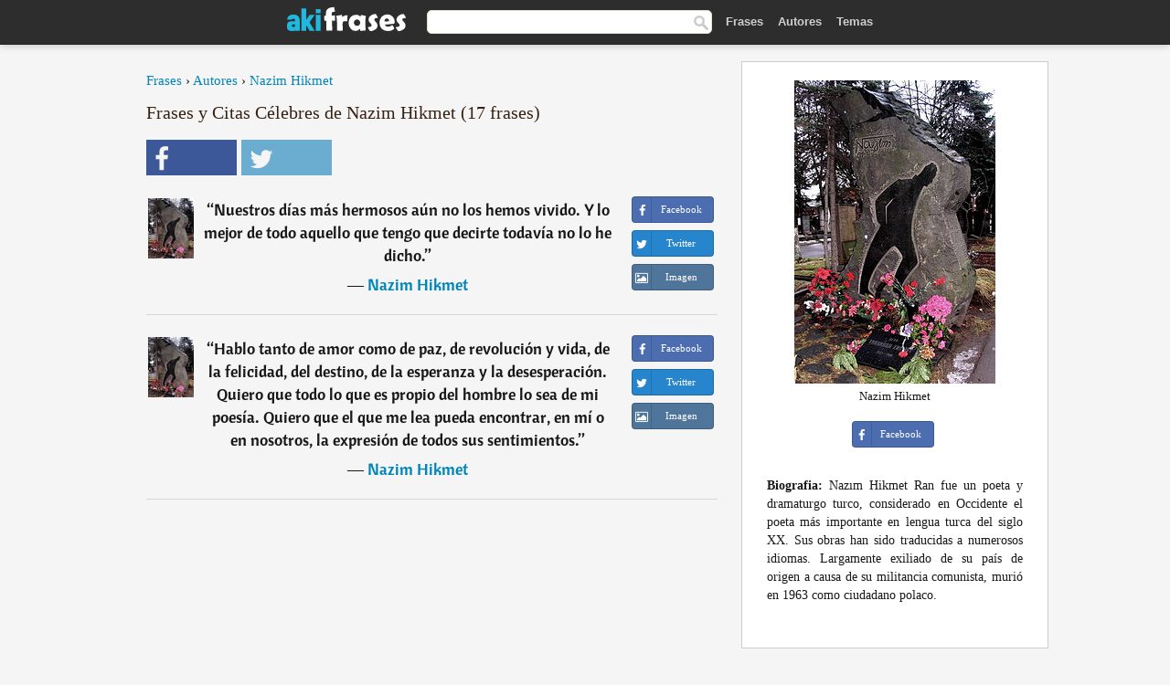

--- FILE ---
content_type: text/html; charset=UTF-8
request_url: https://akifrases.com/autor/nazim-hikmet
body_size: 7706
content:
<!DOCTYPE html>
<html lang="es" xml:lang="es"><head prefix="og: http://ogp.me/ns# fb: http://ogp.me/ns/fb# akifrases: http://ogp.me/ns/fb/akifrases#">
<meta http-equiv="content-type" content="text/html; charset=UTF-8"> 

  <title>Nazim Hikmet - Frases Célebres y Citas - Aki Frases</title>
  
  <meta name="description" content="Nazim Hikmet - Citas célebres y imágenes con frases de Nazim Hikmet para Facebook y Twitter." />

<link href="/css/basev2.1.0.css" media="screen" rel="stylesheet" type="text/css" />
<meta name="viewport" content="width=device-width, initial-scale=1, maximum-scale=1">
  <meta property="og:title" content="Frases y Citas Célebres de Nazim Hikmet" />
  <meta property="og:type" content="akifrases:autor" />
  <meta property="og:site_name" content="Aki Frases" />
  <meta property="og:description" content="Frases de Nazim Hikmet" />
  <meta property="og:image" content="https://akifrases.com/imagenes/nazim-hikmet.jpg" />
  <meta property="og:url" content="https://akifrases.com/autor/nazim-hikmet" />  
  <meta property="fb:app_id" content="126239784251735"/>  <meta property="fb:admins" content="100002369446852" />
  <meta itemprop="image" content="https://akifrases.com/imagenes/nazim-hikmet.jpg" />
  <link rel="image_src" href="https://akifrases.com/imagenes/nazim-hikmet.jpg" />  
  <link rel="apple-touch-icon" sizes="57x57" href="/apple-touch-icon-57x57.png?v=2016">
  <link rel="apple-touch-icon" sizes="60x60" href="/apple-touch-icon-60x60.png?v=2016">
  <link rel="apple-touch-icon" sizes="72x72" href="/apple-touch-icon-72x72.png?v=2016">
  <link rel="apple-touch-icon" sizes="76x76" href="/apple-touch-icon-76x76.png?v=2016">
  <link rel="apple-touch-icon" sizes="114x114" href="/apple-touch-icon-114x114.png?v=2016">
  <link rel="apple-touch-icon" sizes="120x120" href="/apple-touch-icon-120x120.png?v=2016">
  <link rel="apple-touch-icon" sizes="144x144" href="/apple-touch-icon-144x144.png?v=2016">
  <link rel="apple-touch-icon" sizes="152x152" href="/apple-touch-icon-152x152.png?v=2016">
  <link rel="apple-touch-icon" sizes="180x180" href="/apple-touch-icon-180x180.png?v=2016">
  <link rel="icon" type="image/png" href="/favicon-32x32.png?v=2016" sizes="32x32">
  <link rel="icon" type="image/png" href="/android-chrome-192x192.png?v=2016" sizes="192x192">
  <link rel="icon" type="image/png" href="/favicon-96x96.png?v=2016" sizes="96x96">
  <link rel="icon" type="image/png" href="/favicon-16x16.png?v=2016" sizes="16x16">
  <link rel="manifest" href="/manifest.json?v=2016">
  <link rel="mask-icon" href="/safari-pinned-tab.svg?v=2016" color="#5bbad5">
  <link rel="shortcut icon" href="/favicon.ico?v=2016">
  <meta name="apple-mobile-web-app-title" content="aki frases">
  <meta name="application-name" content="aki frases">
  <meta name="msapplication-TileColor" content="#2b5797">
  <meta name="msapplication-TileImage" content="/mstile-144x144.png?v=2016">
  <meta name="theme-color" content="#ffffff">
   
   
   
<script async src="https://www.googletagmanager.com/gtag/js?id=G-C9PKY8KXCL"></script>
<script>
  window.dataLayer = window.dataLayer || [];
  function gtag(){dataLayer.push(arguments);}
  gtag('js', new Date());

  gtag('config', 'G-C9PKY8KXCL');
</script>

<link rel="canonical" href="https://akifrases.com/autor/nazim-hikmet" />
<link rel="next" href="https://akifrases.com/autor/nazim-hikmet/2">
<script async src="//pagead2.googlesyndication.com/pagead/js/adsbygoogle.js"></script>
<script>
  (adsbygoogle = window.adsbygoogle || []).push({
    google_ad_client: "ca-pub-6631402814758980",
    enable_page_level_ads: true
  });
</script>


</head>

<body>
<div class="content">

    <div id="tbar_w">
	<div class="uitext" id="siteheader">

<div class="shwrapper">	


<div id="logo">
<a href="/">

<img alt="Frases, Citas y Refranes" src="/img/aki_v3.svg" width="130" height="36">

</a>
</div>
<div id="sitesearch">
<form accept-charset="UTF-8" action="/frases/" method="get" name="headerSearchForm">
<div class="auto_complete_field_wrapper">
<input class="greyText" id="sitesearch_field" name="q" type="text" autocomplete="off">        
<input type="hidden" name="t" value="1">

</div>
<a class="submitLink" href="#" onclick="document.headerSearchForm.submit(); return false;" rel="nofollow"><img alt="Buscar" src="/img/mg.png" title="Frases, Citas y Autores" width="16"></a>
</form>
</div>

<ul class="nav" id="sitenav">
<li>
<a href="/" class="navlink" id="quotes2li">Frases</a>
</li>
<li>
<a href="/autores/" class="navlink" id="authors2li">Autores</a>
</li>
<li>
<a href="/temas/" class="navlink" id="topics2li">Temas</a>
</li>

</ul>

<div class="loginbar">
<div class="ubtn-group" id="lbsearch"><a href="/frases/" class="ubtn ubtn-inverse"> <i class="icon-search icon-white nbarbtn"></i></a></div><div class="ubtn-group" id="lbmore"><a href="#showmore" class="ubtn ubtn-inverse"> <i class="icon-menu icon-white nbarbtn"></i></a></div>
</div>


</div>
</div>

</div>



  <div class="mainContentContainer ">
    <div class="mainContent">
      

      <div class="mainContentFloat">


<div class="leftContainer">
	<br />
	
	<div style="margin-bottom:10px;font-size:15px"><a href="https://akifrases.com/">Frases</a> › <a href="/autores/">Autores</a> › <a href="/autor/nazim-hikmet">Nazim Hikmet</a></div><h1>Frases y Citas Célebres de Nazim Hikmet (17 frases)</h1><div class="search_social"><div class="fb_share"><a class="socialBtn square" href="javascript:void(0);" rel="nofollow" onclick="sbWindow('https://www.facebook.com/sharer/sharer.php?u=https://akifrases.com/autor/nazim-hikmet',640,360);"><i class="fa-facebook fa sb2"></i><span></span></a></div><div class="tweet_share"><a class="socialBtn square" href="javascript:void(0);" rel="nofollow" onclick="sbWindow('https://twitter.com/intent/tweet?original_referer=https://akifrases.com/autor/nazim-hikmet&amp;text=Frases+de+Nazim+Hikmet+%23frases&amp;url=https://akifrases.com/autor/nazim-hikmet',570,270);"><i class="fa-twitter fa sb2"></i><span></span></a></div></div><br/><div class="quotes"><div class="quote"><div class="quoteDetails"><table><tbody><tr><td class="qd_td"><a href="/autor/nazim-hikmet"><img alt="Nazim Hikmet"  src="/imagenes/nazim-hikmet-s1.jpg" srcset="/imagenes/nazim-hikmet-s1@2x.jpg 2x" width="50" height="66" /></a></td><td class="swidth"><div class="quoteText2">“<a href="/frase/195393" class="qlink">Nuestros días más hermosos aún no los hemos vivido. Y lo mejor de todo aquello que tengo que decirte todavía no lo he dicho.</a>” <br /><div class="qauthor">  ― <a href="/autor/nazim-hikmet">Nazim Hikmet</a></div></div></td></tr></tbody></table></div><div class="action"><div class="acdblock"><div class="abtndiv"><a href="javascript:void(0);" rel="nofollow" onclick="sbWindow('https://www.facebook.com/sharer/sharer.php?u=https://akifrases.com/frase/195393',640,360);" class="btn btn-block btn-social btn-xs btn-facebook" > <span class="fa fa-facebook"></span><div class="abtnlabel">Facebook</div></a></div><div class="abtndiv"><a href="javascript:void(0);" rel="nofollow" onclick="sbWindow('https://twitter.com/intent/tweet?original_referer=https://akifrases.com/frase/195393&amp;text=Nuestros+d%C3%ADas+m%C3%A1s+hermosos+a%C3%BAn+no+los+hemos+vivido.+Y+lo+mejor+de+todo+aquello+que+tengo+que+decirte+todav%C3%ADa+no+l...&amp;url=https://akifrases.com/frase/195393',570,270);" class="btn btn-block btn-social btn-xs btn-twitter"> <span class="fa fa-twitter"></span><div class="abtnlabel">Twitter</div></a></div><div id="wappbtn" class="abtndiv"><a class="btn btn-block btn-social btn-xs btn-wapp" href="whatsapp://send?text=Nuestros días más hermosos aún no los hemos vivido. Y lo mejor de todo aquello que tengo que decirte todavía no lo he dicho. - Nazim Hikmet - https://akifrases.com/frase/195393"> <span class="fa fa-wapp"></span><div class="abtnlabel">WhatsApp</div></a></div><div class="abtndiv"><a href="/frase/195393" class="btn btn-block btn-social btn-xs btn-img"> <span class="fa fa-img"></span><div class="abtnlabel">Imagen</div></a></div></div></div></div><div class="quote"><div class="quoteDetails"><table><tbody><tr><td class="qd_td"><a href="/autor/nazim-hikmet"><img alt="Nazim Hikmet"  src="/imagenes/nazim-hikmet-s1.jpg" srcset="/imagenes/nazim-hikmet-s1@2x.jpg 2x" width="50" height="66" /></a></td><td class="swidth"><div class="quoteText2">“<a href="/frase/195404" class="qlink">Hablo tanto de amor como de paz, de revolución y vida, de la felicidad, del destino, de la esperanza y la desesperación. Quiero que todo lo que es propio del hombre lo sea de mi poesía. Quiero que el que me lea pueda encontrar, en mí o en nosotros, la expresión de todos sus sentimientos.</a>” <br /><div class="qauthor">  ― <a href="/autor/nazim-hikmet">Nazim Hikmet</a></div></div></td></tr></tbody></table></div><div class="action"><div class="acdblock"><div class="abtndiv"><a href="javascript:void(0);" rel="nofollow" onclick="sbWindow('https://www.facebook.com/sharer/sharer.php?u=https://akifrases.com/frase/195404',640,360);" class="btn btn-block btn-social btn-xs btn-facebook" > <span class="fa fa-facebook"></span><div class="abtnlabel">Facebook</div></a></div><div class="abtndiv"><a href="javascript:void(0);" rel="nofollow" onclick="sbWindow('https://twitter.com/intent/tweet?original_referer=https://akifrases.com/frase/195404&amp;text=Hablo+tanto+de+amor+como+de+paz%2C+de+revoluci%C3%B3n+y+vida%2C+de+la+felicidad%2C+del+destino%2C+de+la+esperanza+y+la+desespe...&amp;url=https://akifrases.com/frase/195404',570,270);" class="btn btn-block btn-social btn-xs btn-twitter"> <span class="fa fa-twitter"></span><div class="abtnlabel">Twitter</div></a></div><div id="wappbtn" class="abtndiv"><a class="btn btn-block btn-social btn-xs btn-wapp" href="whatsapp://send?text=Hablo tanto de amor como de paz, de revolución y vida, de la felicidad, del destino, de la esperanza y la desesperación. Quiero que todo lo que es propio del hombre lo sea de mi poesía. Quiero que el que me lea pueda encontrar, en mí o en nosotros, la expresión de todos sus sentimientos. - Nazim Hikmet - https://akifrases.com/frase/195404"> <span class="fa fa-wapp"></span><div class="abtnlabel">WhatsApp</div></a></div><div class="abtndiv"><a href="/frase/195404" class="btn btn-block btn-social btn-xs btn-img"> <span class="fa fa-img"></span><div class="abtnlabel">Imagen</div></a></div></div></div></div><div class="tcenter qborder"><script async src="//pagead2.googlesyndication.com/pagead/js/adsbygoogle.js"></script>
<!-- akifrases_top1 -->
<ins class="adsbygoogle"
     style="display:inline-block;width:336px;height:280px"
     data-ad-client="ca-pub-6631402814758980"
     data-ad-slot="2148398813"></ins>
<script>
(adsbygoogle = window.adsbygoogle || []).push({});
</script></div><div class="quote"><div class="quoteDetails"><table><tbody><tr><td class="qd_td"><a href="/autor/nazim-hikmet"><img alt="Nazim Hikmet"  src="/imagenes/nazim-hikmet-s1.jpg" srcset="/imagenes/nazim-hikmet-s1@2x.jpg 2x" width="50" height="66" /></a></td><td class="swidth"><div class="quoteText2">“<a href="/frase/195400" class="qlink">El vivir no admite bromas. Has de vivir con toda seriedad, como una ardilla, por ejemplo; es decir, sin esperar nada fuera y más allá del vivir; es decir, toda tu tarea se resume en una palabra: Vivir.</a>” <br /><div class="qauthor">  ― <a href="/autor/nazim-hikmet">Nazim Hikmet</a></div></div></td></tr></tbody></table></div><div class="action"><div class="acdblock"><div class="abtndiv"><a href="javascript:void(0);" rel="nofollow" onclick="sbWindow('https://www.facebook.com/sharer/sharer.php?u=https://akifrases.com/frase/195400',640,360);" class="btn btn-block btn-social btn-xs btn-facebook" > <span class="fa fa-facebook"></span><div class="abtnlabel">Facebook</div></a></div><div class="abtndiv"><a href="javascript:void(0);" rel="nofollow" onclick="sbWindow('https://twitter.com/intent/tweet?original_referer=https://akifrases.com/frase/195400&amp;text=El+vivir+no+admite+bromas.+Has+de+vivir+con+toda+seriedad%2C+como+una+ardilla%2C+por+ejemplo%3B+es+decir%2C+sin+esperar+n...&amp;url=https://akifrases.com/frase/195400',570,270);" class="btn btn-block btn-social btn-xs btn-twitter"> <span class="fa fa-twitter"></span><div class="abtnlabel">Twitter</div></a></div><div id="wappbtn" class="abtndiv"><a class="btn btn-block btn-social btn-xs btn-wapp" href="whatsapp://send?text=El vivir no admite bromas. Has de vivir con toda seriedad, como una ardilla, por ejemplo; es decir, sin esperar nada fuera y más allá del vivir; es decir, toda tu tarea se resume en una palabra: Vivir. - Nazim Hikmet - https://akifrases.com/frase/195400"> <span class="fa fa-wapp"></span><div class="abtnlabel">WhatsApp</div></a></div><div class="abtndiv"><a href="/frase/195400" class="btn btn-block btn-social btn-xs btn-img"> <span class="fa fa-img"></span><div class="abtnlabel">Imagen</div></a></div></div></div></div><div class="quote"><div class="quoteDetails"><table><tbody><tr><td class="qd_td"><a href="/autor/nazim-hikmet"><img alt="Nazim Hikmet"  src="/imagenes/nazim-hikmet-s1.jpg" srcset="/imagenes/nazim-hikmet-s1@2x.jpg 2x" width="50" height="66" /></a></td><td class="swidth"><div class="quoteText2">“<a href="/frase/195398" class="qlink">Quién sabe, tal vez no nos amaríamos tanto si nuestras almas no se contemplaran desde tan lejos. Quién sabe, si el destino no nos hubiera separado tal vez no estaríamos tan cerca uno de otro.</a>” <br /><div class="qauthor">  ― <a href="/autor/nazim-hikmet">Nazim Hikmet</a></div></div></td></tr></tbody></table></div><div class="action"><div class="acdblock"><div class="abtndiv"><a href="javascript:void(0);" rel="nofollow" onclick="sbWindow('https://www.facebook.com/sharer/sharer.php?u=https://akifrases.com/frase/195398',640,360);" class="btn btn-block btn-social btn-xs btn-facebook" > <span class="fa fa-facebook"></span><div class="abtnlabel">Facebook</div></a></div><div class="abtndiv"><a href="javascript:void(0);" rel="nofollow" onclick="sbWindow('https://twitter.com/intent/tweet?original_referer=https://akifrases.com/frase/195398&amp;text=Qui%C3%A9n+sabe%2C+tal+vez+no+nos+amar%C3%ADamos+tanto+si+nuestras+almas+no+se+contemplaran+desde+tan+lejos.+Qui%C3%A9n+sabe%2C+si+e...&amp;url=https://akifrases.com/frase/195398',570,270);" class="btn btn-block btn-social btn-xs btn-twitter"> <span class="fa fa-twitter"></span><div class="abtnlabel">Twitter</div></a></div><div id="wappbtn" class="abtndiv"><a class="btn btn-block btn-social btn-xs btn-wapp" href="whatsapp://send?text=Quién sabe, tal vez no nos amaríamos tanto si nuestras almas no se contemplaran desde tan lejos. Quién sabe, si el destino no nos hubiera separado tal vez no estaríamos tan cerca uno de otro. - Nazim Hikmet - https://akifrases.com/frase/195398"> <span class="fa fa-wapp"></span><div class="abtnlabel">WhatsApp</div></a></div><div class="abtndiv"><a href="/frase/195398" class="btn btn-block btn-social btn-xs btn-img"> <span class="fa fa-img"></span><div class="abtnlabel">Imagen</div></a></div></div></div></div><div class="quote"><div class="quoteDetails"><table><tbody><tr><td class="qd_td"><a href="/autor/nazim-hikmet"><img alt="Nazim Hikmet"  src="/imagenes/nazim-hikmet-s1.jpg" srcset="/imagenes/nazim-hikmet-s1@2x.jpg 2x" width="50" height="66" /></a></td><td class="swidth"><div class="quoteText2">“<a href="/frase/195390" class="qlink">La poesía es tan útil como el pan, la sal y el agua.</a>” <br /><div class="qauthor">  ― <a href="/autor/nazim-hikmet">Nazim Hikmet</a></div></div></td></tr></tbody></table></div><div class="action"><div class="acdblock"><div class="abtndiv"><a href="javascript:void(0);" rel="nofollow" onclick="sbWindow('https://www.facebook.com/sharer/sharer.php?u=https://akifrases.com/frase/195390',640,360);" class="btn btn-block btn-social btn-xs btn-facebook" > <span class="fa fa-facebook"></span><div class="abtnlabel">Facebook</div></a></div><div class="abtndiv"><a href="javascript:void(0);" rel="nofollow" onclick="sbWindow('https://twitter.com/intent/tweet?original_referer=https://akifrases.com/frase/195390&amp;text=La+poes%C3%ADa+es+tan+%C3%BAtil+como+el+pan%2C+la+sal+y+el+agua.&amp;url=https://akifrases.com/frase/195390',570,270);" class="btn btn-block btn-social btn-xs btn-twitter"> <span class="fa fa-twitter"></span><div class="abtnlabel">Twitter</div></a></div><div id="wappbtn" class="abtndiv"><a class="btn btn-block btn-social btn-xs btn-wapp" href="whatsapp://send?text=La poesía es tan útil como el pan, la sal y el agua. - Nazim Hikmet - https://akifrases.com/frase/195390"> <span class="fa fa-wapp"></span><div class="abtnlabel">WhatsApp</div></a></div><div class="abtndiv"><a href="/frase/195390" class="btn btn-block btn-social btn-xs btn-img"> <span class="fa fa-img"></span><div class="abtnlabel">Imagen</div></a></div></div></div></div><div class="quote"><div class="quoteDetails"><table><tbody><tr><td class="qd_td"><a href="/autor/nazim-hikmet"><img alt="Nazim Hikmet"  src="/imagenes/nazim-hikmet-s1.jpg" srcset="/imagenes/nazim-hikmet-s1@2x.jpg 2x" width="50" height="66" /></a></td><td class="swidth"><div class="quoteText2">“<a href="/frase/195391" class="qlink">La separación se aproxima un poco más cada día, adiós para siempre amado mundo, y buenos días universo...</a>” <br /><div class="qauthor">  ― <a href="/autor/nazim-hikmet">Nazim Hikmet</a></div></div></td></tr></tbody></table></div><div class="action"><div class="acdblock"><div class="abtndiv"><a href="javascript:void(0);" rel="nofollow" onclick="sbWindow('https://www.facebook.com/sharer/sharer.php?u=https://akifrases.com/frase/195391',640,360);" class="btn btn-block btn-social btn-xs btn-facebook" > <span class="fa fa-facebook"></span><div class="abtnlabel">Facebook</div></a></div><div class="abtndiv"><a href="javascript:void(0);" rel="nofollow" onclick="sbWindow('https://twitter.com/intent/tweet?original_referer=https://akifrases.com/frase/195391&amp;text=La+separaci%C3%B3n+se+aproxima+un+poco+m%C3%A1s+cada+d%C3%ADa%2C+adi%C3%B3s+para+siempre+amado+mundo%2C+y+buenos+d%C3%ADas+universo...&amp;url=https://akifrases.com/frase/195391',570,270);" class="btn btn-block btn-social btn-xs btn-twitter"> <span class="fa fa-twitter"></span><div class="abtnlabel">Twitter</div></a></div><div id="wappbtn" class="abtndiv"><a class="btn btn-block btn-social btn-xs btn-wapp" href="whatsapp://send?text=La separación se aproxima un poco más cada día, adiós para siempre amado mundo, y buenos días universo... - Nazim Hikmet - https://akifrases.com/frase/195391"> <span class="fa fa-wapp"></span><div class="abtnlabel">WhatsApp</div></a></div><div class="abtndiv"><a href="/frase/195391" class="btn btn-block btn-social btn-xs btn-img"> <span class="fa fa-img"></span><div class="abtnlabel">Imagen</div></a></div></div></div></div><div class="quote"><div class="quoteDetails"><table><tbody><tr><td class="qd_td"><a href="/autor/nazim-hikmet"><img alt="Nazim Hikmet"  src="/imagenes/nazim-hikmet-s1.jpg" srcset="/imagenes/nazim-hikmet-s1@2x.jpg 2x" width="50" height="66" /></a></td><td class="swidth"><div class="quoteText2">“<a href="/frase/195395" class="qlink">Gracias a ti todos los frutos se ofrecen a mi mano como si yo fuera el sol. Gracias a ti sólo pruebo la miel de la esperanza. Gracias a ti late mi corazón.</a>” <br /><div class="qauthor">  ― <a href="/autor/nazim-hikmet">Nazim Hikmet</a></div></div></td></tr></tbody></table></div><div class="action"><div class="acdblock"><div class="abtndiv"><a href="javascript:void(0);" rel="nofollow" onclick="sbWindow('https://www.facebook.com/sharer/sharer.php?u=https://akifrases.com/frase/195395',640,360);" class="btn btn-block btn-social btn-xs btn-facebook" > <span class="fa fa-facebook"></span><div class="abtnlabel">Facebook</div></a></div><div class="abtndiv"><a href="javascript:void(0);" rel="nofollow" onclick="sbWindow('https://twitter.com/intent/tweet?original_referer=https://akifrases.com/frase/195395&amp;text=Gracias+a+ti+todos+los+frutos+se+ofrecen+a+mi+mano+como+si+yo+fuera+el+sol.+Gracias+a+ti+s%C3%B3lo+pruebo+la+miel+de+l...&amp;url=https://akifrases.com/frase/195395',570,270);" class="btn btn-block btn-social btn-xs btn-twitter"> <span class="fa fa-twitter"></span><div class="abtnlabel">Twitter</div></a></div><div id="wappbtn" class="abtndiv"><a class="btn btn-block btn-social btn-xs btn-wapp" href="whatsapp://send?text=Gracias a ti todos los frutos se ofrecen a mi mano como si yo fuera el sol. Gracias a ti sólo pruebo la miel de la esperanza. Gracias a ti late mi corazón. - Nazim Hikmet - https://akifrases.com/frase/195395"> <span class="fa fa-wapp"></span><div class="abtnlabel">WhatsApp</div></a></div><div class="abtndiv"><a href="/frase/195395" class="btn btn-block btn-social btn-xs btn-img"> <span class="fa fa-img"></span><div class="abtnlabel">Imagen</div></a></div></div></div></div><div class="quote"><div class="quoteDetails"><table><tbody><tr><td class="qd_td"><a href="/autor/nazim-hikmet"><img alt="Nazim Hikmet"  src="/imagenes/nazim-hikmet-s1.jpg" srcset="/imagenes/nazim-hikmet-s1@2x.jpg 2x" width="50" height="66" /></a></td><td class="swidth"><div class="quoteText2">“<a href="/frase/195397" class="qlink">Estoy en la colina, mi corazón es como una balsa que se aleja en una separación infinita y va más allá de los recuerdos hasta el pesado mar sin estrellas en la noche cerrada y oscura.</a>” <br /><div class="qauthor">  ― <a href="/autor/nazim-hikmet">Nazim Hikmet</a></div></div></td></tr></tbody></table></div><div class="action"><div class="acdblock"><div class="abtndiv"><a href="javascript:void(0);" rel="nofollow" onclick="sbWindow('https://www.facebook.com/sharer/sharer.php?u=https://akifrases.com/frase/195397',640,360);" class="btn btn-block btn-social btn-xs btn-facebook" > <span class="fa fa-facebook"></span><div class="abtnlabel">Facebook</div></a></div><div class="abtndiv"><a href="javascript:void(0);" rel="nofollow" onclick="sbWindow('https://twitter.com/intent/tweet?original_referer=https://akifrases.com/frase/195397&amp;text=Estoy+en+la+colina%2C+mi+coraz%C3%B3n+es+como+una+balsa+que+se+aleja+en+una+separaci%C3%B3n+infinita+y+va+m%C3%A1s+all%C3%A1+de+los+rec...&amp;url=https://akifrases.com/frase/195397',570,270);" class="btn btn-block btn-social btn-xs btn-twitter"> <span class="fa fa-twitter"></span><div class="abtnlabel">Twitter</div></a></div><div id="wappbtn" class="abtndiv"><a class="btn btn-block btn-social btn-xs btn-wapp" href="whatsapp://send?text=Estoy en la colina, mi corazón es como una balsa que se aleja en una separación infinita y va más allá de los recuerdos hasta el pesado mar sin estrellas en la noche cerrada y oscura. - Nazim Hikmet - https://akifrases.com/frase/195397"> <span class="fa fa-wapp"></span><div class="abtnlabel">WhatsApp</div></a></div><div class="abtndiv"><a href="/frase/195397" class="btn btn-block btn-social btn-xs btn-img"> <span class="fa fa-img"></span><div class="abtnlabel">Imagen</div></a></div></div></div></div><div class="quote"><div class="quoteDetails"><table><tbody><tr><td class="qd_td"><a href="/autor/nazim-hikmet"><img alt="Nazim Hikmet"  src="/imagenes/nazim-hikmet-s1.jpg" srcset="/imagenes/nazim-hikmet-s1@2x.jpg 2x" width="50" height="66" /></a></td><td class="swidth"><div class="quoteText2">“<a href="/frase/195394" class="qlink">Un poeta revolucionario es un hombre que actúa: no debe únicamente reflejar el alma de su pueblo, sino que debe darle una dirección.</a>” <br /><div class="qauthor">  ― <a href="/autor/nazim-hikmet">Nazim Hikmet</a></div></div></td></tr></tbody></table></div><div class="action"><div class="acdblock"><div class="abtndiv"><a href="javascript:void(0);" rel="nofollow" onclick="sbWindow('https://www.facebook.com/sharer/sharer.php?u=https://akifrases.com/frase/195394',640,360);" class="btn btn-block btn-social btn-xs btn-facebook" > <span class="fa fa-facebook"></span><div class="abtnlabel">Facebook</div></a></div><div class="abtndiv"><a href="javascript:void(0);" rel="nofollow" onclick="sbWindow('https://twitter.com/intent/tweet?original_referer=https://akifrases.com/frase/195394&amp;text=Un+poeta+revolucionario+es+un+hombre+que+act%C3%BAa%3A+no+debe+%C3%BAnicamente+reflejar+el+alma+de+su+pueblo%2C+sino+que+debe+d...&amp;url=https://akifrases.com/frase/195394',570,270);" class="btn btn-block btn-social btn-xs btn-twitter"> <span class="fa fa-twitter"></span><div class="abtnlabel">Twitter</div></a></div><div id="wappbtn" class="abtndiv"><a class="btn btn-block btn-social btn-xs btn-wapp" href="whatsapp://send?text=Un poeta revolucionario es un hombre que actúa: no debe únicamente reflejar el alma de su pueblo, sino que debe darle una dirección. - Nazim Hikmet - https://akifrases.com/frase/195394"> <span class="fa fa-wapp"></span><div class="abtnlabel">WhatsApp</div></a></div><div class="abtndiv"><a href="/frase/195394" class="btn btn-block btn-social btn-xs btn-img"> <span class="fa fa-img"></span><div class="abtnlabel">Imagen</div></a></div></div></div></div><div class="quote"><div class="quoteDetails"><table><tbody><tr><td class="qd_td"><a href="/autor/nazim-hikmet"><img alt="Nazim Hikmet"  src="/imagenes/nazim-hikmet-s1.jpg" srcset="/imagenes/nazim-hikmet-s1@2x.jpg 2x" width="50" height="66" /></a></td><td class="swidth"><div class="quoteText2">“<a href="/frase/195392" class="qlink">A veces se hacen concesiones sobre las cosas secundarias. La vida es tal que no hay que hacer concesiones en las cosas esenciales.</a>” <br /><div class="qauthor">  ― <a href="/autor/nazim-hikmet">Nazim Hikmet</a></div></div></td></tr></tbody></table></div><div class="action"><div class="acdblock"><div class="abtndiv"><a href="javascript:void(0);" rel="nofollow" onclick="sbWindow('https://www.facebook.com/sharer/sharer.php?u=https://akifrases.com/frase/195392',640,360);" class="btn btn-block btn-social btn-xs btn-facebook" > <span class="fa fa-facebook"></span><div class="abtnlabel">Facebook</div></a></div><div class="abtndiv"><a href="javascript:void(0);" rel="nofollow" onclick="sbWindow('https://twitter.com/intent/tweet?original_referer=https://akifrases.com/frase/195392&amp;text=A+veces+se+hacen+concesiones+sobre+las+cosas+secundarias.+La+vida+es+tal+que+no+hay+que+hacer+concesiones+en+las+...&amp;url=https://akifrases.com/frase/195392',570,270);" class="btn btn-block btn-social btn-xs btn-twitter"> <span class="fa fa-twitter"></span><div class="abtnlabel">Twitter</div></a></div><div id="wappbtn" class="abtndiv"><a class="btn btn-block btn-social btn-xs btn-wapp" href="whatsapp://send?text=A veces se hacen concesiones sobre las cosas secundarias. La vida es tal que no hay que hacer concesiones en las cosas esenciales. - Nazim Hikmet - https://akifrases.com/frase/195392"> <span class="fa fa-wapp"></span><div class="abtnlabel">WhatsApp</div></a></div><div class="abtndiv"><a href="/frase/195392" class="btn btn-block btn-social btn-xs btn-img"> <span class="fa fa-img"></span><div class="abtnlabel">Imagen</div></a></div></div></div></div><div class="quote"><div class="quoteDetails"><table><tbody><tr><td class="qd_td"><a href="/autor/nazim-hikmet"><img alt="Nazim Hikmet"  src="/imagenes/nazim-hikmet-s1.jpg" srcset="/imagenes/nazim-hikmet-s1@2x.jpg 2x" width="50" height="66" /></a></td><td class="swidth"><div class="quoteText2">“<a href="/frase/195399" class="qlink">Si no consigo expresar bien, hermanos, Lo que quiero decirles, Tendrán que disculparme: Siento algunos mareos, me da vueltas un poco la cabeza. No es el alcohol. Apenas, es un poquito de hambre.</a>” <br /><div class="qauthor">  ― <a href="/autor/nazim-hikmet">Nazim Hikmet</a></div></div></td></tr></tbody></table></div><div class="action"><div class="acdblock"><div class="abtndiv"><a href="javascript:void(0);" rel="nofollow" onclick="sbWindow('https://www.facebook.com/sharer/sharer.php?u=https://akifrases.com/frase/195399',640,360);" class="btn btn-block btn-social btn-xs btn-facebook" > <span class="fa fa-facebook"></span><div class="abtnlabel">Facebook</div></a></div><div class="abtndiv"><a href="javascript:void(0);" rel="nofollow" onclick="sbWindow('https://twitter.com/intent/tweet?original_referer=https://akifrases.com/frase/195399&amp;text=Si+no+consigo+expresar+bien%2C+hermanos%2C+Lo+que+quiero+decirles%2C+Tendr%C3%A1n+que+disculparme%3A+Siento+algunos+mareos%2C+me...&amp;url=https://akifrases.com/frase/195399',570,270);" class="btn btn-block btn-social btn-xs btn-twitter"> <span class="fa fa-twitter"></span><div class="abtnlabel">Twitter</div></a></div><div id="wappbtn" class="abtndiv"><a class="btn btn-block btn-social btn-xs btn-wapp" href="whatsapp://send?text=Si no consigo expresar bien, hermanos, Lo que quiero decirles, Tendrán que disculparme: Siento algunos mareos, me da vueltas un poco la cabeza. No es el alcohol. Apenas, es un poquito de hambre. - Nazim Hikmet - https://akifrases.com/frase/195399"> <span class="fa fa-wapp"></span><div class="abtnlabel">WhatsApp</div></a></div><div class="abtndiv"><a href="/frase/195399" class="btn btn-block btn-social btn-xs btn-img"> <span class="fa fa-img"></span><div class="abtnlabel">Imagen</div></a></div></div></div></div><div class="quote"><div class="quoteDetails"><table><tbody><tr><td class="qd_td"><a href="/autor/nazim-hikmet"><img alt="Nazim Hikmet"  src="/imagenes/nazim-hikmet-s1.jpg" srcset="/imagenes/nazim-hikmet-s1@2x.jpg 2x" width="50" height="66" /></a></td><td class="swidth"><div class="quoteText2">“<a href="/frase/195401" class="qlink">Ya llega mi hora saltaré de repente al vacío sin conocer el estado de putrefacción de mi carne ni cómo los gusanos socavan mis ojos sin tregua ni descanso pienso en la muerte eso quiere decir que mi hora está próxima.</a>” <br /><div class="qauthor">  ― <a href="/autor/nazim-hikmet">Nazim Hikmet</a></div></div></td></tr></tbody></table></div><div class="action"><div class="acdblock"><div class="abtndiv"><a href="javascript:void(0);" rel="nofollow" onclick="sbWindow('https://www.facebook.com/sharer/sharer.php?u=https://akifrases.com/frase/195401',640,360);" class="btn btn-block btn-social btn-xs btn-facebook" > <span class="fa fa-facebook"></span><div class="abtnlabel">Facebook</div></a></div><div class="abtndiv"><a href="javascript:void(0);" rel="nofollow" onclick="sbWindow('https://twitter.com/intent/tweet?original_referer=https://akifrases.com/frase/195401&amp;text=Ya+llega+mi+hora+saltar%C3%A9+de+repente+al+vac%C3%ADo+sin+conocer+el+estado+de+putrefacci%C3%B3n+de+mi+carne+ni+c%C3%B3mo+los+gusano...&amp;url=https://akifrases.com/frase/195401',570,270);" class="btn btn-block btn-social btn-xs btn-twitter"> <span class="fa fa-twitter"></span><div class="abtnlabel">Twitter</div></a></div><div id="wappbtn" class="abtndiv"><a class="btn btn-block btn-social btn-xs btn-wapp" href="whatsapp://send?text=Ya llega mi hora saltaré de repente al vacío sin conocer el estado de putrefacción de mi carne ni cómo los gusanos socavan mis ojos sin tregua ni descanso pienso en la muerte eso quiere decir que mi hora está próxima. - Nazim Hikmet - https://akifrases.com/frase/195401"> <span class="fa fa-wapp"></span><div class="abtnlabel">WhatsApp</div></a></div><div class="abtndiv"><a href="/frase/195401" class="btn btn-block btn-social btn-xs btn-img"> <span class="fa fa-img"></span><div class="abtnlabel">Imagen</div></a></div></div></div></div></div><div class="clear"></div><div class="gad tcenter mt15"><script async src="//pagead2.googlesyndication.com/pagead/js/adsbygoogle.js"></script>
<!-- akifrases_bottom -->
<ins class="adsbygoogle"
     style="display:inline-block;width:336px;height:280px"
     data-ad-client="ca-pub-6631402814758980"
     data-ad-slot="8055331614"></ins>
<script>
(adsbygoogle = window.adsbygoogle || []).push({});
</script></div><div class ="paging" style="text-align: center; width: 100%"><div><span class="page2">1</span><a class="page" rel="next" href="https://akifrases.com/autor/nazim-hikmet/2">2</a></div></div></div>
<div class="rightContainer">
<div id="ainfobox"><div style="display:none" id="abadivr">Sobre o Autor:</div><img src="/imagenes/nazim-hikmet.jpg" alt="Nazim Hikmet" title="Nazim Hikmet" style="max-width:250px;" /><br />Nazim Hikmet<br><br><div class="abtndiv2"><a href="javascript:void(0);" rel="nofollow" onclick="sbWindow('https://www.facebook.com/sharer/sharer.php?u=https://akifrases.com/autor/nazim-hikmet',640,360);" class="btn btn-block btn-social btn-xs btn-facebook" > <span class="fa fa-facebook"></span><div class="abtnlabel">Facebook</div></a></div><div id="ainfodata"><div style="text-align:justify"><br /><b>Biografia:</b> Nazım Hikmet Ran fue un poeta y dramaturgo turco, considerado en Occidente el poeta más importante en lengua turca del siglo XX. Sus obras han sido traducidas a numerosos idiomas. Largamente exiliado de su país de origen a causa de su militancia comunista, murió en 1963 como ciudadano polaco.</div></div><br /><div class="tagsblock"></div><div class="clear"></div></div><div class="clear"></div>
    <div class="clearFloats bigBox qotd" id="quote_of_the_day"><div class="h2Container gradientHeaderContainer" style="float:left"><h2 class="brownBackground">Frase del Día</h2></div><div class="bigBoxBody"><div class="bigBoxContent containerWithHeaderContent">
      <div id="quoteoftheday" >
        <div class="stacked mediumText"><b>“</b><i>La libertad sin oportunidades es un regalo endemoniado y negarse a dar esas oportunidades es criminal</i><b>”</b> <i>[Fuente: El beneficio es lo que cuenta, 1999. - Liberalismo económico]</i></div>

<div class="mediumText">
<div class="textRight">

—
<a href="/autor/noam-chomsky"><strong>Noam Chomsky</strong></a>

</div>
</div>


      </div>
	  

<div class="clear"></div></div></div><div class="bigBoxBottom"></div></div>
<div class="clear"></div>
<br />
<div id="adslot2">
<script async src="//pagead2.googlesyndication.com/pagead/js/adsbygoogle.js"></script>
<!-- akifrases_side2 -->
<ins class="adsbygoogle"
     style="display:inline-block;width:300px;height:600px"
     data-ad-client="ca-pub-6631402814758980"
     data-ad-slot="6526618016"></ins>
<script>
(adsbygoogle = window.adsbygoogle || []).push({});
</script></div>

<div id="exbar">
<a id="showmore">&nbsp;</a>
<div class="ubtn-group"><a href="/autores/" class="ubtn ubtn-inverse">Autores</a></div><div class="ubtn-group"><a href="/temas/" class="ubtn ubtn-inverse">Temas</a></div></div>


  <div class="containerWithHeader clearFloats bigBox"><div class="h2Container gradientHeaderContainer"><h2 class="brownBackground">Autores populares</h2></div><div class="bigBoxBody"><div class="bigBoxContent containerWithHeaderContent">
      
	  <div class="dpopauth"><div class="pop_authors" id="apop1" ><a href="/autor/lord-byron"><img src="/imagenes/lord-byron-s1.jpg" srcset="/imagenes/lord-byron-s1@2x.jpg 2x"  width="50" height="66" alt="Lord Byron" title="Lord Byron" /></a></div><div class="pop_authors" id="apop2" ><a href="/autor/sófocles"><img src="/imagenes/sofocles-s1.jpg" srcset="/imagenes/sofocles-s1@2x.jpg 2x"  width="50" height="66" alt="Sófocles" title="Sófocles" /></a></div><div class="pop_authors" id="apop3" ><a href="/autor/marguerite-yourcenar"><img src="/imagenes/marguerite-yourcenar-s1.jpg" srcset="/imagenes/marguerite-yourcenar-s1@2x.jpg 2x"  width="50" height="66" alt="Marguerite Yourcenar" title="Marguerite Yourcenar" /></a></div><div class="pop_authors" id="apop4" ><a href="/autor/pedro-calderón-de-la-barca"><img src="/imagenes/pedro-calderon-de-la-barca-s1.jpg" srcset="/imagenes/pedro-calderon-de-la-barca-s1@2x.jpg 2x"  width="50" height="66" alt="Pedro Calderón de la Barca" title="Pedro Calderón de la Barca" /></a></div><div class="pop_authors" id="apop5" ><a href="/autor/enzo-ferrari"><img src="/imagenes/enzo-ferrari-s1.jpg" srcset="/imagenes/enzo-ferrari-s1@2x.jpg 2x"  width="50" height="66" alt="Enzo Ferrari" title="Enzo Ferrari" /></a></div><div class="pop_authors" id="apop6" ><a href="/autor/denis-diderot"><img src="/imagenes/denis-diderot-s1.jpg" srcset="/imagenes/denis-diderot-s1@2x.jpg 2x"  width="50" height="66" alt="Denis Diderot" title="Denis Diderot" /></a></div><div class="pop_authors" id="apop7" ><a href="/autor/alexander-pope"><img src="/imagenes/alexander-pope-s1.jpg" srcset="/imagenes/alexander-pope-s1@2x.jpg 2x"  width="50" height="66" alt="Alexander Pope" title="Alexander Pope" /></a></div><div class="pop_authors" id="apop8" ><a href="/autor/fernando-savater"><img src="/imagenes/fernando-savater-s1.jpg" srcset="/imagenes/fernando-savater-s1@2x.jpg 2x"  width="50" height="66" alt="Fernando Savater" title="Fernando Savater" /></a></div><div class="pop_authors" id="apop9" ><a href="/autor/subcomandante-marcos"><img src="/imagenes/subcomandante-marcos-s1.jpg" srcset="/imagenes/subcomandante-marcos-s1@2x.jpg 2x"  width="50" height="66" alt="Subcomandante Marcos" title="Subcomandante Marcos" /></a></div><div class="pop_authors" id="apop10" ><a href="/autor/françois-rené-de-chateaubriand"><img src="/imagenes/francois-rene-de-chateaubriand-s1.jpg" srcset="/imagenes/francois-rene-de-chateaubriand-s1@2x.jpg 2x"  width="50" height="66" alt="François-René de Chateaubriand" title="François-René de Chateaubriand" /></a></div><div class="pop_authors" id="apop11" ><a href="/autor/confucio"><img src="/imagenes/confucio-s1.jpg" srcset="/imagenes/confucio-s1@2x.jpg 2x"  width="50" height="66" alt="Confucio" title="Confucio" /></a></div><div class="pop_authors" id="apop12" ><a href="/autor/josé-díaz-ramos"><img src="/imagenes/jose-diaz-ramos-s1.jpg" srcset="/imagenes/jose-diaz-ramos-s1@2x.jpg 2x"  width="50" height="66" alt="José Díaz Ramos" title="José Díaz Ramos" /></a></div><div class="pop_authors" id="apop13" ><a href="/autor/marilyn-monroe"><img src="/imagenes/marilyn-monroe-s1.jpg" srcset="/imagenes/marilyn-monroe-s1@2x.jpg 2x"  width="50" height="66" alt="Marilyn Monroe" title="Marilyn Monroe" /></a></div><div class="pop_authors" id="apop14" ><a href="/autor/honoré-de-balzac"><img src="/imagenes/honore-de-balzac-s1.jpg" srcset="/imagenes/honore-de-balzac-s1@2x.jpg 2x"  width="50" height="66" alt="Honoré de Balzac" title="Honoré de Balzac" /></a></div><div class="pop_authors" id="apop15" ><a href="/autor/victor-hugo"><img src="/imagenes/victor-hugo-s1.jpg" srcset="/imagenes/victor-hugo-s1@2x.jpg 2x"  width="50" height="66" alt="Victor Hugo" title="Victor Hugo" /></a></div><div class="pop_authors dnone" id="apop16" ><a href="/autor/antón-chéjov"><img src="/imagenes/anton-chejov-s1.jpg" srcset="/imagenes/anton-chejov-s1@2x.jpg 2x"  width="50" height="66" alt="Antón Chéjov" title="Antón Chéjov" /></a></div></div>

<div class="clear"></div>

<div class="atag" id="mpopauthors"><a href="/autores/buscar/populares">Más autores populares</a></div>

</div></div>
<div class="bigBoxBottom"></div></div>


  <div class="containerWithHeader clearFloats bigBox"><div class="h2Container gradientHeaderContainer"><h2 class="brownBackground">Temas más populares</h2></div><div id="themesblock" class="bigBoxBody"><div class="bigBoxContent containerWithHeaderContent">
      
	  <div id="poptagsblock tcenter swidth"><div class="atag mwtag"><a href="/frases/vida" class="actionLinkLite serif">Vida</a></div><div class="atag mwtag"><a href="/frases/Éxito" class="actionLinkLite serif">Éxito</a></div><div class="atag mwtag"><a href="/frases/mundo" class="actionLinkLite serif">Mundo</a></div><div class="atag mwtag"><a href="/frases/nada" class="actionLinkLite serif">Nada</a></div><div class="atag mwtag"><a href="/frases/amor" class="actionLinkLite serif">Amor</a></div><div class="atag mwtag"><a href="/frases/hacer" class="actionLinkLite serif">Hacer</a></div><div class="atag mwtag"><a href="/frases/hombres" class="actionLinkLite serif">Hombres</a></div><div class="atag mwtag"><a href="/frases/bien" class="actionLinkLite serif">Bien</a></div><div class="atag mwtag"><a href="/frases/tiempo" class="actionLinkLite serif">Tiempo</a></div><div class="atag mwtag"><a href="/frases/dios" class="actionLinkLite serif">Dios</a></div><div class="atag mwtag"><a href="/frases/gente" class="actionLinkLite serif">Gente</a></div><div class="atag mwtag"><a href="/frases/tener" class="actionLinkLite serif">Tener</a></div><div class="atag mwtag"><a href="/frases/verdad" class="actionLinkLite serif">Verdad</a></div><div class="atag mwtag"><a href="/frases/día" class="actionLinkLite serif">Día</a></div><div class="atag mwtag"><a href="/frases/estar" class="actionLinkLite serif">Estar</a></div><div class="atag mwtag"><a href="/frases/poder" class="actionLinkLite serif">Poder</a></div><div class="atag mwtag"><a href="/frases/mujer" class="actionLinkLite serif">Mujer</a></div><div class="atag mwtag"><a href="/frases/libertad" class="actionLinkLite serif">Libertad</a></div><div class="atag mwtag"><a href="/frases/vivir" class="actionLinkLite serif">Vivir</a></div><div class="atag mwtag"><a href="/frases/personas" class="actionLinkLite serif">Personas</a></div><div class="atag mwtag"><a href="/frases/decir" class="actionLinkLite serif">Decir</a></div><div class="atag mwtag"><a href="/frases/ver" class="actionLinkLite serif">Ver</a></div><div class="atag mwtag"><a href="/frases/corazón" class="actionLinkLite serif">Corazón</a></div><div class="atag mwtag"><a href="/frases/saber" class="actionLinkLite serif">Saber</a></div><div class="atag mwtag"><a href="/frases/mal" class="actionLinkLite serif">Mal</a></div><div class="atag mwtag"><a href="/frases/arte" class="actionLinkLite serif">Arte</a></div><div class="atag mwtag"><a href="/frases/felicidad" class="actionLinkLite serif">Felicidad</a></div><div class="atag mwtag"><a href="/frases/años" class="actionLinkLite serif">Años</a></div><div class="atag mwtag"><a href="/frases/alma" class="actionLinkLite serif">Alma</a></div><div class="atag mwtag"><a href="/frases/trabajo" class="actionLinkLite serif">Trabajo</a></div><div class="atag mwtag"><a href="/frases/historia" class="actionLinkLite serif">Historia</a></div><div class="atag mwtag"><a href="/frases/hoy" class="actionLinkLite serif">Hoy</a></div><div class="atag mwtag"><a href="/frases/estado" class="actionLinkLite serif">Estado</a></div><div class="atag mwtag"><a href="/frases/razón" class="actionLinkLite serif">Razón</a></div><div class="atag mwtag"><a href="/frases/pueblo" class="actionLinkLite serif">Pueblo</a></div><div class="atag mwtag" id="lastpoptag"><a href="/frases/momento" class="actionLinkLite serif">Momento</a></div></div>
<div class="clear"></div></div></div>
<div class="bigBoxBottom"></div>
</div>
</div>
      </div>

      <div class="clear"></div>
    </div>
    <div class="clear"></div>
  </div>

  <div class="clear"></div>
  ﻿  <div class="footerContainer">
    <div class="footer">
      <div class="copyright">
        © 2013-2026 Aki Frases      </div>
      <div class="adminLinksContainer">
        <ul class="adminLinks">
		
		  <li>
            <a href="https://www.facebook.com/akifrases" class="first" target="_blank">Facebook</a>
          </li>
		  
		  <li>
            <a href="/privacidad">Política de Privacidad</a>
          </li>
          <li>
            <a href="/contacto" rel="nofollow">Contacto</a>
          </li>

        </ul>
        <br /><br />
      </div>
    </div>
  </div>

   <script type="text/javascript"> 
function sbWindow(address,w,h) {

    var sTop = window.screen.height / 2 - (h / 2);
    var sLeft = window.screen.width / 2 - (w / 2);
    var sharer = window.open(address, "Compartilhar", "status=1,height=" + h + ",width=" + w + ",top=" + sTop + ",left=" + sLeft + ",resizable=0");
}
</script> 

 <script>
(function() {
      function gs(url,success){
        var script=document.createElement('script');
        script.src=url;
        var head=document.getElementsByTagName('head')[0],
            done=false;
        script.onload=script.onreadystatechange = function(){
          if ( !done && (!this.readyState || this.readyState == 'loaded' || this.readyState == 'complete') ) {
            done=true;
            success();
            script.onload = script.onreadystatechange = null;
            head.removeChild(script);
          }
        };
        head.appendChild(script);
      }
        gs('https://ajax.googleapis.com/ajax/libs/jquery/1.9.1/jquery.min.js',function(){
		gs('https://akifrases.com/js/akif_v2.1.js',function(){
		
				
		})
            
        });
    })();
</script> 
</div>

<script defer src="https://static.cloudflareinsights.com/beacon.min.js/vcd15cbe7772f49c399c6a5babf22c1241717689176015" integrity="sha512-ZpsOmlRQV6y907TI0dKBHq9Md29nnaEIPlkf84rnaERnq6zvWvPUqr2ft8M1aS28oN72PdrCzSjY4U6VaAw1EQ==" data-cf-beacon='{"version":"2024.11.0","token":"34c4da0388074e20a39ae6469b95919b","r":1,"server_timing":{"name":{"cfCacheStatus":true,"cfEdge":true,"cfExtPri":true,"cfL4":true,"cfOrigin":true,"cfSpeedBrain":true},"location_startswith":null}}' crossorigin="anonymous"></script>
</body></html>


--- FILE ---
content_type: text/html; charset=utf-8
request_url: https://www.google.com/recaptcha/api2/aframe
body_size: 267
content:
<!DOCTYPE HTML><html><head><meta http-equiv="content-type" content="text/html; charset=UTF-8"></head><body><script nonce="YavTdDeqVXeW07iQFaMukg">/** Anti-fraud and anti-abuse applications only. See google.com/recaptcha */ try{var clients={'sodar':'https://pagead2.googlesyndication.com/pagead/sodar?'};window.addEventListener("message",function(a){try{if(a.source===window.parent){var b=JSON.parse(a.data);var c=clients[b['id']];if(c){var d=document.createElement('img');d.src=c+b['params']+'&rc='+(localStorage.getItem("rc::a")?sessionStorage.getItem("rc::b"):"");window.document.body.appendChild(d);sessionStorage.setItem("rc::e",parseInt(sessionStorage.getItem("rc::e")||0)+1);localStorage.setItem("rc::h",'1769007632696');}}}catch(b){}});window.parent.postMessage("_grecaptcha_ready", "*");}catch(b){}</script></body></html>